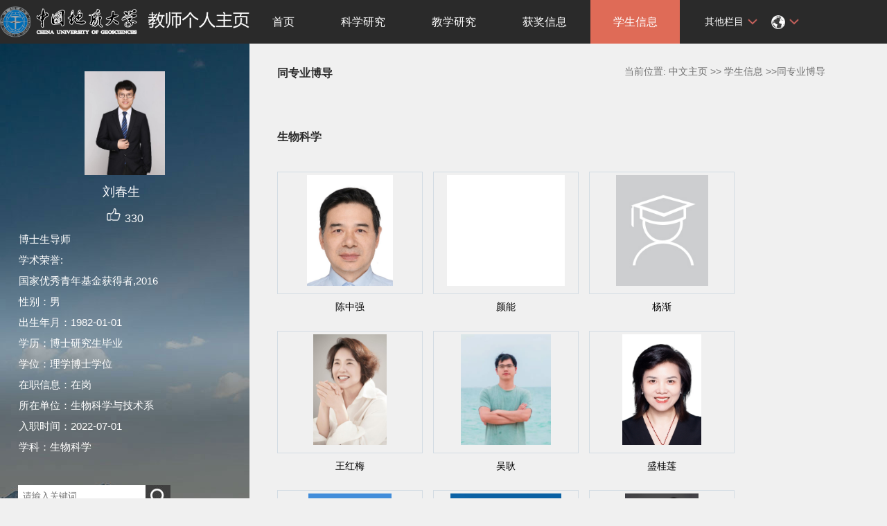

--- FILE ---
content_type: text/html;charset=UTF-8
request_url: https://grzy.cug.edu.cn/liuchunsheng/zh_CN/tzybd/78288/list/index.htm
body_size: 6457
content:
<!DOCTYPE html>
<html>
<head><meta name="renderer" content="webkit"><meta http-equiv="X-UA-COMPATIBLE" content="IE=edge,chrome=1"/>
<meta http-equiv="Content-Type" content="text/html; charset=UTF-8" />
<title>中国地质大学主页平台管理系统 刘春生--中文主页--学生信息</title><META Name="keywords" Content="刘春生," />
<META Name="description" Content="刘春生,LCS,中国地质大学主页平台管理系统,学生信息同专业博导刘春生," />
<META Name="format-detection" Content="telephone=no" />

<link rel="stylesheet" type="text/css" href="/_ts/zhongwen5/style/css.css" />
<script language="javascript" src="/system/resource/js/jquery/jquery-latest.min.js"></script>
<link rel="stylesheet" type="text/css" href="/_ts/zhongwen5/style/font.css" />


<script language="javascript" type="text/javascript" src="/_ts/zhongwen5/js/select_xuanze.js"></script>
<!--Announced by Visual SiteBuilder 9-->
<link rel="stylesheet" type="text/css" href="/_ts/zhongwen5/_sitegray/_sitegray_d.css" />
<script language="javascript" src="/_ts/zhongwen5/_sitegray/_sitegray.js"></script>
<!-- CustomerNO:7765626265723230747f475250545742000400004f55 -->
<link rel="stylesheet" type="text/css" href="/zhongwen5/tjjs/tzybd.vsb.css" />
<script type="text/javascript" src="/system/resource/js/vsbscreen.min.js" id="_vsbscreen" ></script>
<script type="text/javascript" src="/system/resource/js/counter.js"></script>
<script type="text/javascript">_jsq_(1011,'/tjjs/tzybd.jsp',-1,1377100354)</script>
</head>


<body > <div style='width:0px;height:0px;overflow: hidden;'><img src=""  /></div>






<style type="text/css">
body{
            background-image:url(/_ts/zhongwen5/images/teachjjbg.jpg) ; 
      background-repeat:repeat-y;
   background-position:left top;

        
        background-color:#f0f0f0;
}
</style>

<div class="warper">
<div id="leftside">
<div class="logo">
<p>




<script> var _tsites_com_view_mode_type_=8;</script>
<a target="_blank" href="http://grzy.cug.edu.cn"><img border="0" src="/_resources/group1/M00/00/13/rBcMDWlbDPGADav4AAdg1ntqJJA184.png" title="中国地质大学主页平台管理系统" style="width:100%" /></a></p></div>
<div class="teacherjj">
<div class="photo">

<div style="height: 150px;
    display: table-cell;
    vertical-align: middle;">
<a 
style="height: 150px;display: table-cell;vertical-align: middle;text-align: center; width: 150px;"><img id="u_u2_4803pic" border="0"/></a></div>
<script>
jQuery(document).ready(function(){

	var leftheight = jQuery("#leftside").height();
	var rightheight = jQuery("#rightside").height();
	if(leftheight > rightheight){
		jQuery("#rightside").height(leftheight);
	}
	
});
</script>


<script language="javascript" src="/system/resource/tsites/imagescale.js"></script>
<script type="text/javascript"> 
 var u_u2_pic = new ImageScale("u_u2_",150,150,true,true);u_u2_pic.addimg("/_resources/group1/M00/00/07/rB4Gb2azStWAfi7fAAHqw-lrmvI759.jpg","","刘春生","4803");
</script>
</div>  

     <div class="name">
          
                


  <h1>刘春生&nbsp;&nbsp; </h1>
                                                 
<script> var _tsites_com_view_mode_type_=8;</script>
<script language="javascript" src="/system/resource/tsites/tsitesencrypt.js"></script>
                  <div class="zan" style="text-align: center;">
<p style="padding-top:5px;">
<span><img src="/_ts/zhongwen5/images/zan.png"style="cursor: pointer;" width="22" height="21"  id="_parise_imgobj_u4"/></span><span style="font-size:16px; color:#FFF; padding-left:5px;" id="_parise_obj_u4" ></span></p></div><script language="javascript" src="/system/resource/tsites/TsitesPraiseUtil.js"></script>
<script> var _TsitesPraiseUtil_u4= new TsitesPraiseUtil();_TsitesPraiseUtil_u4.setParam({'nodeid':'_parise_obj_u4','iscanclickidobj':'iscanclick_parise_obj_u4','pdtype':'0','imageid':'_parise_imgobj_u4','apptype':'index','basenum':'0','uid':'4803','homepageid':6407,'limttype':'allpage','limithour':24,'contentid':0});</script>

          
            </div>
            <div class="jbqk">



  <p>     博士生导师
 </p>

<script> var _tsites_com_view_mode_type_=8;</script>

            

<p>学术荣誉:
       
  <br/>    国家优秀青年基金获得者,2016
    </p>



    
  <!--性别--> 
  <p>性别：男</p>
  <!--出生年月--> 
  <p>出生年月：1982-01-01</p>
  <!--毕业院校--> 
  <!--学历--> 
  <p>学历：博士研究生毕业</p>
  <!--学位--> 
  <p>学位：理学博士学位</p>
  <!--在职信息--> 
  <p>在职信息：在岗</p>
  <!--所在单位--> 
  <p>所在单位：生物科学与技术系</p>
  <!--入职时间--> 
  <p>入职时间：2022-07-01</p>
  <!--所属院系--> 
  <!--职务--> 
  <!--学科--> 
  <p>学科：生物科学</p>
  
  <!--办公地点--> 
  <!--联系方式--> 
  <!--email--> 
<script> var _tsites_com_view_mode_type_=8;</script>

            </div>
<div class="serchbg" style=" margin-left: 26px;">


<script language="javascript" src="/system/resource/tsites/com/search/tsitesearch.js"></script><script language="javascript" src="/system/resource/js/base64.js"></script><form action="/liuchunsheng/zh_CN/search/78288/search/result.htm" method="post" id="searchform146180" style="display:inline" onsubmit="return (new TsiteSearch()).checkSearch('searchform146180','keyWord_temp');">
    <input type="hidden" name="tsites_search_content" id="tsites_search_content" value='' /><input type="hidden" name="_tsites_search_current_language_" id="_tsites_search_current_language_" value='zh_CN' /><script>var current_language = "zh_CN";</script>
    <input  name="keyWord_temp" id="keyWord_temp" value=""type="text" class="inputtext" placeholder="请输入关键词"/> 
    <input name="submit" type="submit" value="" class="searchbtn" >     
</form>


</div> </div>
           <div class="email  pat30"><script language="javascript" src="/system/resource/tsites/tsitesclick.js"></script>
访问量：<span id="u10_click"></span><script  type='text/javascript'>jQuery(document).ready(function(){(new TsitesClickUtil()).getHomepageClickByType(document.getElementById('u10_click'),0,10,'teacher','4803','31F7D354-0510-4B39-AB60-99F97A7385F6');})</script>
<br><script language="javascript" src="/system/resource/tsites/latestupdatetime.js"></script>
最后更新时间：<span id="u11_latestupdatetime_year"></span>.<span id="u11_latestupdatetime_month"></span>.<span id="u11_latestupdatetime_day"></span><script>(new TsitesLatestUpdate()).getTeacherHomepageLatestUpdateTime(document.getElementById('u11_latestupdatetime_year'),document.getElementById('u11_latestupdatetime_month'),document.getElementById('u11_latestupdatetime_day'),'146274','4803','31F7D354-0510-4B39-AB60-99F97A7385F6',0,false,1377100354);</script>
<script>(new TsitesLatestUpdate()).getTeacherHomepageOpenTime(document.getElementById('u11_opentime_year'),document.getElementById('u11_opentime_month'),document.getElementById('u11_opentime_day'),'146274','4803','31F7D354-0510-4B39-AB60-99F97A7385F6',0,false,1377100354);</script>
</div>
<div class="tzybd" style=" margin-left: 26px;"><a href="/liuchunsheng/zh_CN/tzybd/78288/list/index.htm"  >同专业博导</a>&nbsp;&nbsp;&nbsp;


</div> 


<div class="email "><div style="width:142px; height:142px; border:5px solid #FFF; background:#FFF;margin-top: 25px;">
<!-- 下面这个div是二维码容器,ID不能变-->
<div id="outputu13"></div>
<!-- 下面是生成二维码调用的JS，不要动-->

<script src="/system/resource/qrcode/js/jquery.qrcode.js"></script>
<script src="/system/resource/qrcode/js/qrcode.js"></script>
<script>
var codeInfo = "" ==""? window.location.href:"";
jQuery(function(){
    jQuery('#outputu13').qrcode({
        text:codeInfo,
        render: !!document.createElement('canvas').getContext?"canvas":"table",//设置渲染方式  
        width: 142,     //设置宽度  
        height: 142,     //设置高度  
        correctLevel: 0,//纠错等级  
        background: "#ffffff",//背景颜色  
        foreground: "#000000",//前景颜色  
        logo:""//图像logo
    });
})
</script>
</div></div>
        </div>
  </div>
    <div id="rightside">
        <div class="nav">
          <div class="menu"><div style="max-width:80%">    	
<ul id="nav"  style="visibility:hidden;">
    	                 <li >
                    <a href="/liuchunsheng/zh_CN/index/78276/list/index.htm" > 首页</a>
                </li> 
                <li >
                    <a href="/liuchunsheng/zh_CN/zhym/78277/list/index.htm" > 科学研究</a>
                        <ul >
                                    <li  ><a href="/liuchunsheng/zh_CN/yjgk/78278/list/index.htm">研究领域 </a></li>    
                                    <li  ><a href="/liuchunsheng/zh_CN/kyxm/78279/list/index.htm">科研项目 </a></li>    
                                    <li  ><a href="/liuchunsheng/zh_CN/zzcg/78280/list/index.htm">著作成果 </a></li>    
                                    <li  ><a href="/liuchunsheng/zh_CN/zlcg/78281/list/index.htm">专利 </a></li>    
                                    <li  ><a href="/liuchunsheng/zh_CN/lwcg/78282/list/index.htm">论文成果 </a></li>    
                         </ul>  
                </li> 
                <li >
                    <a href="/liuchunsheng/zh_CN/zhym/78283/list/index.htm" > 教学研究</a>
                        <ul >
                                    <li  ><a href="/liuchunsheng/zh_CN/jxcg/78284/list/index.htm">教学成果 </a></li>    
                                    <li  ><a href="/liuchunsheng/zh_CN/skxx/78285/list/index.htm">授课信息 </a></li>    
                                    <li  ><a href="/liuchunsheng/zh_CN/jxzy/78286/list/index.htm">教学资源 </a></li>    
                         </ul>  
                </li> 
                <li >
                    <a href="/liuchunsheng/zh_CN/hjxx/78287/list/index.htm" > 获奖信息</a>
                </li> 
                <li >
                    <a href="/liuchunsheng/zh_CN/xsxx/78288/list/index.htm" style="background-color: #df6b57;"> 学生信息</a>
                </li> 
                <li >
                    <a href="/liuchunsheng/zh_CN/zsxx/78289/list/index.htm" > 招生信息</a>
                </li> 
                <li >
                    <a href="/liuchunsheng/zh_CN/img/78290/list/index.htm" > 我的相册</a>
                </li> 
                <li >
                    <a href="/liuchunsheng/zh_CN/article/78291/list/index.htm" > 教师博客</a>
                </li> 
 </ul>
</div>
    <script type="text/javascript">
$(document).ready(function() { 
 $('#nav li').hover(function() {
  $('ul', this).slideDown(200);
  $(this).children('a:first').addClass("hov");
 }, function() {
  $('ul', this).slideUp(100);
  $(this).children('a:first').removeClass("hov");  
 });
});
</script>

                <div class="teach_topR_qh fl" id="znzwmb3_othernav_div">
                
                <ul class="level0">
                    <li class="select_box fl"  onclick="show_f(null, 'znmb1_other_navul');"><span>其他栏目</span>
                      <ul class="son_ul fl" id="znmb1_other_navul">                                   
                            </ul> 
                        </li>  
                </ul> 
        </div>
        <script type="text/javascript">
jQuery(document).ready(function(){
    var totalwidth = jQuery("#nav").width();
    var allliwidth = 0;
    var othernavary = new Array();
    var znmb1_other_navul = jQuery("#znmb1_other_navul")[0];
    var MenuBar1 = jQuery("#nav");
    var navliobjlist =  jQuery("#nav > li");
    for(var i=0;i<navliobjlist.length;i++)
    {
        var liobj = navliobjlist.get(i);
        if(liobj)
        {
            var jliobj = jQuery(liobj);
            var liwidth = jliobj.width();
            allliwidth+=liwidth;
            if(allliwidth>=totalwidth)
            {
                var templiobj = jliobj[0];      
                othernavary.push(templiobj);
                MenuBar1[0].removeChild(jliobj[0]);
            }
        }
    }
    if(allliwidth<totalwidth)
    {
        jQuery("#znzwmb3_othernav_div").css("display","none");
    }else
    {
    for(var i=0;i<othernavary.length;i++)
    {
        var tempotherli = jQuery(othernavary[i]);
        //tempotherli.removeClass("nav_menu-item");
        tempotherli.addClass("nav_submenu-item");
        
        
        //tempotherli.find("ul").removeClass("nav_submenu");
        tempotherli.find(" ul").addClass("level2");
        
        //tempotherli.find(" ul > li").removeClass("nav_submenu-item");
        
        znmb1_other_navul.appendChild(tempotherli[0]);
    }}
jQuery("#nav").css("visibility","visible");

});
</script> 
<script type="text/javascript">
$(document).ready(function() { 
 $('#znmb1_other_navul li').hover(function() {
  $('ul', this).slideDown(200);
  $(this).children('a:first').addClass("hov");
 }, function() {
  $('ul', this).slideUp(100);
  $(this).children('a:first').removeClass("hov");  
 });
});
</script>
  <style>
  .nav_submenu-item{position:relative;}
  .level2{right:90px; position:absolute; background:#fff; top:0;display:none;}
  </style>  
              
         
        <div class="teach_topR_qh2 fl">
            



 
<div class="teach_topR_qh2 fl">
            <ul>    
<li class="select_box2 fl">
                  <a href="#" class="leixin_xz_a f_r" onclick="show_f(null, 'son_ul2');"></a><span><div  style="display: flex;align-items: center; height: 100%;"><img src="/_ts/zhongwen5/images/icon.png"  width="20px" height="20px"></div>
</span>   
                               <ul class="son_ul2 fl"> 
 
   <li style="width:90px"><a href="http://grzy.cug.edu.cn/liuchunsheng/en/index.htm">English</a></li>
 </ul>
               
 </li>
  </ul>
        </div>
        </div>
               
            </div>
             
           
      </div>
      <div class="content">
        <div class="con_bload2">
          <h2>
同专业博导</h2>
                <span class="dqwz">  




<div>
    当前位置: 
                <a href="/liuchunsheng/zh_CN/index.htm" style="color:#727272;">中文主页</a>
                        >>
                <a href="/liuchunsheng/zh_CN/xsxx/78288/list/index.htm" style="color:#727272;">学生信息</a>
         >>同专业博导
</div>  </span>
              
            </div>
<script type="text/javascript"> 
jQuery(document).ready(function(){
 var u_u19_71001_0_pic = new ImageScale("u_u19_71001_0_",210,160,true,true);u_u19_71001_0_pic.addimg("/_resources/group1/M00/00/12/rBcMDWlP0dyAU-0fAACVszoR4b0976.jpg","/ZHONGQIANGCHEN/zh_CN/index.htm","陈中强","2242");u_u19_71001_0_pic.addimg("/_resources/group1/M00/00/0F/rBcMDWlP0YmAGk9TAAAAoqQNYgs300.png","/yanneng/zh_CN/index.htm","颜能","5502");u_u19_71001_0_pic.addimg("/system/resource/tsites/images/defaultteacherimg.png","/yangjian/zh_CN/index.htm","杨渐","1955");u_u19_71001_0_pic.addimg("/_resources/group1/M00/00/11/rBcMDWlP0cWAIasAAAB21Sik_6g514.jpg","/wanghongmei/zh_CN/index.htm","王红梅","3685");u_u19_71001_0_pic.addimg("/_resources/group1/M00/00/02/rB4GcGazSnGAXRJaAADIXDlyx4o211.jpg","/wugeng/zh_CN/index.htm","吴耿","2241");u_u19_71001_0_pic.addimg("/_resources/group1/M00/00/11/rBcMDWlP0c-AAffDAAGQAKjP2IQ083.JPG","/shengguilian/zh_CN/index.htm","盛桂莲","3364");u_u19_71001_0_pic.addimg("/_resources/group1/M00/00/01/rB4Gb2azSleAaProAACBOZ3Stwk873.JPG","/maliyuan/zh_CN/index.htm","马丽媛","2079");u_u19_71001_0_pic.addimg("/_resources/group1/M00/00/0A/rB4Gb2azSxWAOAkdAAERJGq9vC4881.jpg","/liangrenxing/zh_CN/index.htm","梁任星","5653");u_u19_71001_0_pic.addimg("/_resources/group1/M00/00/03/rB4GcGazSpCAdo6uAABfBVZU8Y8178.jpg","/liping/zh_CN/index.htm","李平","3554");u_u19_71001_0_pic.addimg("/_resources/group1/M00/00/0A/rB4GcGazSxCAY4shAAD6XrzfLn0559.jpg","/liudeng/zh_CN/index.htm","刘邓","4203");u_u19_71001_0_pic.addimg("/_resources/group1/M00/00/01/rB4Gb2azSlGAe06ZAAIl4aXpqno302.jpg","/jiangyongguang/zh_CN/index.htm","蒋永光","1647");u_u19_71001_0_pic.addimg("/system/resource/tsites/images/defaultteacherimg.png","/jianghongchen/zh_CN/index.htm","蒋宏忱","4121");u_u19_71001_0_pic.addimg("/_resources/group1/M00/00/10/rBcMDWlP0ZaARJGmAAB7s-cu73I135.jpg","/guyansheng/zh_CN/index.htm","顾延生","3642");u_u19_71001_0_pic.addimg("/_resources/group1/M00/00/00/rB4Gb2azSj-Afsj4AACkVGXo1SY716.jpg","/dongyiran/zh_CN/index.htm","董依然","4647");
});
</script>

<div class="con_bload">
                <h2>生物科学</h2>
               <div class="picpage">
            <ul>
                <li><div class="pic" style="overflow:hidden; position:relative; display:table-cell; text-align:center; vertical-align:middle;width:210px;" ><a href="http://grzy.cug.edu.cn/ZHONGQIANGCHEN/zh_CN/index.htm"><img id="u_u19_71001_0_2242pic" /></a></div><div class="font"><a href="http://grzy.cug.edu.cn/ZHONGQIANGCHEN/zh_CN/index.htm">陈中强</a></div></li>
                <li><div class="pic" style="overflow:hidden; position:relative; display:table-cell; text-align:center; vertical-align:middle;width:210px;" ><a href="http://grzy.cug.edu.cn/yanneng/zh_CN/index.htm"><img id="u_u19_71001_0_5502pic" /></a></div><div class="font"><a href="http://grzy.cug.edu.cn/yanneng/zh_CN/index.htm">颜能</a></div></li>
                <li><div class="pic" style="overflow:hidden; position:relative; display:table-cell; text-align:center; vertical-align:middle;width:210px;" ><a href="http://grzy.cug.edu.cn/yangjian/zh_CN/index.htm"><img id="u_u19_71001_0_1955pic" /></a></div><div class="font"><a href="http://grzy.cug.edu.cn/yangjian/zh_CN/index.htm">杨渐</a></div></li>
                <li><div class="pic" style="overflow:hidden; position:relative; display:table-cell; text-align:center; vertical-align:middle;width:210px;" ><a href="http://grzy.cug.edu.cn/wanghongmei/zh_CN/index.htm"><img id="u_u19_71001_0_3685pic" /></a></div><div class="font"><a href="http://grzy.cug.edu.cn/wanghongmei/zh_CN/index.htm">王红梅</a></div></li>
                <li><div class="pic" style="overflow:hidden; position:relative; display:table-cell; text-align:center; vertical-align:middle;width:210px;" ><a href="http://grzy.cug.edu.cn/wugeng/zh_CN/index.htm"><img id="u_u19_71001_0_2241pic" /></a></div><div class="font"><a href="http://grzy.cug.edu.cn/wugeng/zh_CN/index.htm">吴耿</a></div></li>
                <li><div class="pic" style="overflow:hidden; position:relative; display:table-cell; text-align:center; vertical-align:middle;width:210px;" ><a href="http://grzy.cug.edu.cn/shengguilian/zh_CN/index.htm"><img id="u_u19_71001_0_3364pic" /></a></div><div class="font"><a href="http://grzy.cug.edu.cn/shengguilian/zh_CN/index.htm">盛桂莲</a></div></li>
                <li><div class="pic" style="overflow:hidden; position:relative; display:table-cell; text-align:center; vertical-align:middle;width:210px;" ><a href="http://grzy.cug.edu.cn/maliyuan/zh_CN/index.htm"><img id="u_u19_71001_0_2079pic" /></a></div><div class="font"><a href="http://grzy.cug.edu.cn/maliyuan/zh_CN/index.htm">马丽媛</a></div></li>
                <li><div class="pic" style="overflow:hidden; position:relative; display:table-cell; text-align:center; vertical-align:middle;width:210px;" ><a href="http://grzy.cug.edu.cn/liangrenxing/zh_CN/index.htm"><img id="u_u19_71001_0_5653pic" /></a></div><div class="font"><a href="http://grzy.cug.edu.cn/liangrenxing/zh_CN/index.htm">梁任星</a></div></li>
                <li><div class="pic" style="overflow:hidden; position:relative; display:table-cell; text-align:center; vertical-align:middle;width:210px;" ><a href="http://grzy.cug.edu.cn/liping/zh_CN/index.htm"><img id="u_u19_71001_0_3554pic" /></a></div><div class="font"><a href="http://grzy.cug.edu.cn/liping/zh_CN/index.htm">李平</a></div></li>
                <li><div class="pic" style="overflow:hidden; position:relative; display:table-cell; text-align:center; vertical-align:middle;width:210px;" ><a href="http://grzy.cug.edu.cn/liudeng/zh_CN/index.htm"><img id="u_u19_71001_0_4203pic" /></a></div><div class="font"><a href="http://grzy.cug.edu.cn/liudeng/zh_CN/index.htm">刘邓</a></div></li>
                <li><div class="pic" style="overflow:hidden; position:relative; display:table-cell; text-align:center; vertical-align:middle;width:210px;" ><a href="http://grzy.cug.edu.cn/jiangyongguang/zh_CN/index.htm"><img id="u_u19_71001_0_1647pic" /></a></div><div class="font"><a href="http://grzy.cug.edu.cn/jiangyongguang/zh_CN/index.htm">蒋永光</a></div></li>
                <li><div class="pic" style="overflow:hidden; position:relative; display:table-cell; text-align:center; vertical-align:middle;width:210px;" ><a href="http://grzy.cug.edu.cn/jianghongchen/zh_CN/index.htm"><img id="u_u19_71001_0_4121pic" /></a></div><div class="font"><a href="http://grzy.cug.edu.cn/jianghongchen/zh_CN/index.htm">蒋宏忱</a></div></li>
                <li><div class="pic" style="overflow:hidden; position:relative; display:table-cell; text-align:center; vertical-align:middle;width:210px;" ><a href="http://grzy.cug.edu.cn/guyansheng/zh_CN/index.htm"><img id="u_u19_71001_0_3642pic" /></a></div><div class="font"><a href="http://grzy.cug.edu.cn/guyansheng/zh_CN/index.htm">顾延生</a></div></li>
                <li><div class="pic" style="overflow:hidden; position:relative; display:table-cell; text-align:center; vertical-align:middle;width:210px;" ><a href="http://grzy.cug.edu.cn/dongyiran/zh_CN/index.htm"><img id="u_u19_71001_0_4647pic" /></a></div><div class="font"><a href="http://grzy.cug.edu.cn/dongyiran/zh_CN/index.htm">董依然</a></div></li>
              
            </ul>
        </div>
 </div>
           

      </div>
<div class="copyright" style="border-top: 1px dotted #9e9e9e;margin-top: 50px;clear: both;">
<ul>
<li>



中国地质大学（武汉）校址：湖北省武汉市鲁磨路388号</li>
<li><span class="padl50">
        <a href="javascript:void(0);" title="手机版" onclick="_vsb_multiscreen.setDevice('mobile')">手机版</a>
&nbsp;&nbsp;

<script> var _tsites_com_view_mode_type_=8;</script>

</span></li>
</ul>
</div>
</div>
</div>
</body></html>


--- FILE ---
content_type: text/html;charset=UTF-8
request_url: https://grzy.cug.edu.cn/system/resource/tsites/praise.jsp
body_size: 73
content:
{"praise":330}

--- FILE ---
content_type: text/html;charset=UTF-8
request_url: https://grzy.cug.edu.cn/system/resource/tsites/latestupdatetime.jsp
body_size: 107
content:
{"lastedtime":"","year":2026,"month":1,"day":15}

--- FILE ---
content_type: text/html;charset=UTF-8
request_url: https://grzy.cug.edu.cn/system/resource/tsites/latestupdatetime.jsp
body_size: 105
content:
{"opendate":"","year":2022,"month":7,"day":20}

--- FILE ---
content_type: text/html;charset=UTF-8
request_url: https://grzy.cug.edu.cn/system/resource/tsites/click.jsp
body_size: 81
content:
{"click":"0000041220"}

--- FILE ---
content_type: text/css
request_url: https://grzy.cug.edu.cn/_ts/zhongwen5/style/css.css
body_size: 2395
content:
body{PADDING-RIGHT
:0px;PADDING-LEFT:0px;FONT-SIZE:14px;PADDING-BOTTOM:0px;MARGIN:0px;PADDING-TOP:0px;FONT-FAMILY:"微软雅黑","宋体",Verdana, Arial, Helvetica, sans-serif;
  color:#000; 
 }

p{word-break: break-word;
word-wrap: break-word;
}

li{list-style: none;}

a{word-break: break-word;
word-wrap: break-word;
}
img{border:0; max-width: 100%;}
ol,ul{padding:0px;margin:0px;list-style-type:none;}
caption,th {text-align:left;}
form,ul,li,h1,h2,h3,h4,h5,h6,p,dl,dd,dt.input{margin:0px;padding:0px;}
/* address,caption,cite,code,dfn,em,th,var {font-weight:normal; font-style:normal;} */
br{padding:0px; margin:0px; height:0px; font-size:0px;}
A:link,A:visited{TEXT-DECORATION:none;}
A:hover { TEXT-DECORATION:none;  }
.clear{clear:both;}
.warper{width:100%; margin:0 auto;}
.fl{float:left;}
#leftside {
float: left;
width: 360px;
overflow-y:hidden;
}

#rightside {
margin-left: 360px;
position: relative;

}
.nav{width:100%; height:63px; background:#2a2a2a;}
.logo{background:#2a2a2a;text-align:center;height:63px;display: flex;align-items: center;}
.logo a{display:flex;}
.teacherjj{padding-top:40px;}
.teacherjj .photo{width:150px; height:150px; margin:0 auto; overflow:hidden;text-align: center;}
.name{width:85%; margin:0 auto;}
.name h1{padding-top:6px; line-height:36px; font-size:18px; text-align:center; color:#FFF; font-weight:normal;}
.name h2{line-height:28px; text-align:center; color:#FFF; font-size:16px; font-weight:normal;}
.jbqk{width:85%;; font-size:15px; color:#FFF; line-height:30px; padding-top:6px; margin:0 auto;padding-bottom: 40px;}
.email{padding-bottom:10px;width:85%;font-size:15px;color:#FFF;line-height:30px;margin:0 auto;padding-top: 30px;margin-bottom: 30px;}
.serchbg{width:220px; height:32px; background:#404040;  margin-top:3px;margin: 0 auto;}
.serchbg input{border:0px; border-color:#FFF;}
.inputtext{width:180px; height:29px; border:0; line-height:32px; text-indent:5px; float:left;}
.searchbtn{width:35px; height:29px; background: url(../images/searchbtn.jpg) no-repeat; cursor:pointer; float:right;}
.fwl{text-align:center;}
.menu{width:90%; float:left;}
.menu li{float: left; line-height:63px; }
.menu .item a{font-size:16px; color:#FFF; padding:0 12px; display:block;}
.menu .item a:hover{ background:#df6b57;}
.menu .on{background:#df6b57;}





.content{width:86%;  min-height:720px; _height:950px; padding:0 20px 20px 40px;;}
.content h2{ height:40px; font-size:16px; color:#2a2a2a; text-align:left;}
.content p{color:#313131; line-height:32px; font-size:14px;}
.con_bload{padding:40px 0 20px 0; }
.copyright{padding:0 15px 0 40px;color:#4b4b4b;bottom: 0;background:#2a2a2a;margin-left: -360px;}
.copyright ul{padding:15px 0}
.copyright li{ text-align:center; line-height:30px; color:#fff}
.padl50{padding-left:50px;}
.copyright a{color:#fff;}
.con_bload2{width:100%; min-height:60px;padding:15px 0;padding: 25px 0 0 0;}
.con_bload2:after{visibility:hidden; display:inline-block; content:""; clear:both}
.con_bload2 h2{ padding-top:0px; float:left;    line-height: 35px;height:auto}
.dqwz{ float:right; height:30px; line-height:30px; text-align:right;color:#727272;}
.dqwz a{color:#727272;}
.listnews{width:100%;    padding-top: 20px;}
.listnews li{/* float:left; text-align:right; */line-height:36px; margin-top:6px; border-bottom:1px dotted #9e9e9e; width:100%;}
.listnews .pic{width:200px; height:160px; float:left;}
.listnews .font{ width:600px; padding-left:220px;}
.listnews a{text-align: left;/* line-height:28px;*/  font-size:16px; color:#313131; overflow:hidden;display: inline-block; }
.page{width:100%; height:30px; text-align:center; padding-top:20px;}
.f16{width:100%;}
.f16 h1{text-align:center; line-height:36px; font-size:24px; font-weight:normal; color:#333; padding:10px 0 0 0;}
.f16 .djl{width:100%; height:30px; line-height:30px; text-align:center;}
.f16 p{ font-size:16px;} 


.picpage{width:100%; margin:0 auto;}
.picpage ul{width:100%; overflow:hidden;}
.picpage li{float:left; width:210px; height:200px; line-height:24px;  margin:20px 15px 10px 0;  }
.picpage li .pic{ height:160px; padding:4px; border:1px solid #d3dce3;}
.picpage li .font{height:36px; line-height:36px; text-overflow:ellipsis; overflow:hidden; font-size:14px; text-align:center;}
.picpage li a{color:#000;}
.print{width:98%; margin:0 auto; height:30px; line-height:30px;  color:#5c5c5c;}


.teach_topR_qh{
	width:auto;
	height:63px;
	
}
.select_box{
	 position:relative; 
}
.select_box span{
	width:auto;
	height:63px;
	float:left;
	padding:0 20px 0 20px;
	background:url(../images/zhimg.png) no-repeat right;
	line-height:63px;
	color:#FFF;
	cursor:pointer;
}
.leixin_xz_a{
	position:absolute; 
	z-index:20;
	}
.son_ul{
	width:auto;
	height:auto;
	position:absolute!important;
	position:absolute;
	z-index:45;
	top:63px;
	left:5px; 
	background:#fff;
	-moz-border-radius: 5px;
	 -webkit-border-radius: 5px; 
	 border-radius: 5px; 
	 filter:alpha(opacity=90);
	 opacity:0.9; 
	 text-align:center; 
	 border:1px solid #dedede;
}
.son_ul li{
	display:block;
	line-height:30px;
	min-width:90px;
	_width:120px; 
	float:left;
	border-bottom:1px solid #dedede;
	cursor:pointer;
	}
.son_ul a{display:block; font-size:14px; padding:0 12px; color:#222222;}
.son_ul a:hover{background:#df6b57; color:#FFF;}
.son_ul li p{
	display:inline;
	}


.teach_topR_qh{
	width:auto;
	height:63px;
	margin-left:15px;
	
}	
.select_box2{
	 position:relative; 
}
.select_box2 span{
	width:auto;
	height:63px;
	float:left;
	padding:0 20px 0 20px;
	background:url(../images/zhimg.png) no-repeat right;
	line-height:63px;
	color:#FFF;
	cursor:pointer;
}
.leixin_xz_a2{
	position:absolute; 
	z-index:20;
	}
.son_ul2{
	width:auto;
	height:auto;
	position:absolute!important;
	position:absolute;
	z-index:45;
	top:63px;
	left:5px; 
	background:#fff;
	-moz-border-radius: 5px;
	 -webkit-border-radius: 5px; 
	 border-radius: 5px; 
	 filter:alpha(opacity=90);
	 opacity:0.9; 
	 text-align:center; 
	 border:1px solid #dedede;
}

.son_ul2 li{
	display:block;
	line-height:30px;
	min-width:120px;
	_width:120px; 
	float:left;
	border-bottom:1px solid #dedede;
	cursor:pointer;
	}
.son_ul2 a{display:block; font-size:14px; padding:0 12px; color:#222222;}
.son_ul2 a:hover{background:#df6b57; color:#FFF;}}
.son_ul2 li p{
	display:inline;
	}			
.pat30{padding-top:20px;}

.listnewsearch{width:100%;}
.listnewsearch li{float:left; text-align:right; height:36px; line-height:36px; margin-top:8px; width:100%;}
.listnewsearch .jj{ width:100%; height:auto; border-bottom:1px dotted #9e9e9e; padding-bottom:10px; color:#555;}
.listnewsearch a{float:left; text-align: left; height:36px; width:80%; font-size:16px; color:#313131; overflow:hidden;}
.listnewsearch p{text-indent:2em; font-size:15px;}
.tzybd{width:260px; padding-top:6px; min-height:40px; margin:0 auto;}
.tzybd a{display:block; width:100%; height:28px; text-align:center; background:#C3C3C3; text-align:center; line-height:28px;  margin-right:20px; float:left; color:#262626;}






.menu{width:100%;}
.w700{width:700px;}
#nav { margin: 0; padding: 0; list-style: none;  padding-right: 0; }
#nav li { float: left; display: block; background: none; position: relative; z-index: 999; margin: 0 1px; }
#nav li a { display: block; padding: 0; font-size:16px; line-height:63px; text-decoration: none; color: #ffffff; zoom: 1; border-left: 1px solid transparent; border-right: 1px solid transparent; padding: 0px 31.4px; }
#nav li a:hover, #nav li a.hov { background-color: #df6b57; color: #ffffff; }
#nav ul { position: absolute; left: 0; display: none; margin: 0; padding:0; list-style: none;  padding-bottom: 3px;  background-color: #2a2a2a; }
#nav ul li { width: 100%; float: left; border-top: 1px solid #3d3d3d; text-align: left; }
#nav ul li:hover { border-left: 0px solid transparent; border-right: 0px solid transparent; }
#nav ul a {text-align: center; display: block; height: 20px; line-height: 20px; padding: 8px 5px; color: #fff; border-bottom: 1px solid transparent; text-transform: uppercase; color: #fff; font-weight: normal; }
#nav ul a:hover { text-decoration: none; border-right-color: transparent; border-left-color: transparent; background: transparent; color: #fff;   background-color: #df6b57;}
.bannerside{width:100%; height:410px; margin:0 auto;}